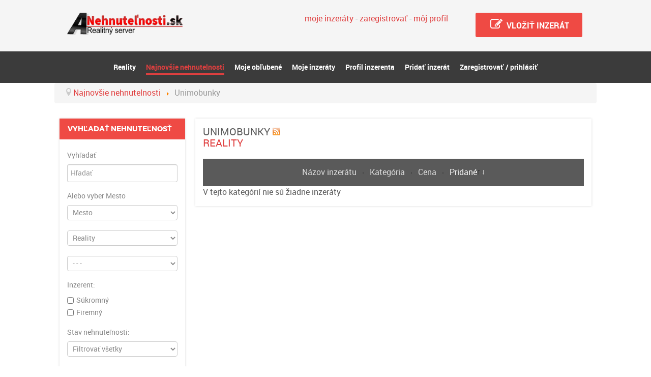

--- FILE ---
content_type: text/html; charset=utf-8
request_url: https://anehnutelnosti.sk/nehnutelnosti/unimobunky-156
body_size: 10498
content:
<!DOCTYPE html>
<html lang="sk-SK" dir="ltr">
        <head>
    
            <meta name="viewport" content="width=device-width, initial-scale=1.0">
        <meta http-equiv="X-UA-Compatible" content="IE=edge" />
        

        
            
         <meta charset="utf-8" />
	<base href="https://anehnutelnosti.sk/nehnutelnosti/unimobunky-156" />
	<meta name="keywords" content="Unimobunky- inzercia, inzeráty zadarmo" />
	<meta name="rights" content="anehnutelnosti.sk" />
	<meta name="description" content="Unimobunky- inzercia, inzeráty zadarmo" />
	<meta name="generator" content="Joomla! - Open Source Content Management" />
	<title>anehnutelnosti.sk  - Unimobunky - Reality - Najnovšie nehnutelnosti na realitnom servery</title>
	<link href="https://anehnutelnosti.sk/nehnutelnosti/unimobunky-156" rel="canonical" />
	<link href="/nehnutelnosti/unimobunky-156?format=feed&type=rss" rel="alternate" type="application/rss+xml" title="RSS 2.0" />
	<link href="/nehnutelnosti/unimobunky-156?format=feed&type=atom" rel="alternate" type="application/atom+xml" title="Atom 1.0" />
	<link href="/media/system/css/modal.css?abfb79bdac3eae964e50a7a706abb75d" rel="stylesheet" />
	<link href="/media/system/css/calendar-jos.css?abfb79bdac3eae964e50a7a706abb75d" rel="stylesheet" title="Zelená" media="all" />
	<link href="https://anehnutelnosti.sk/components/com_djclassifieds/themes/clean upravena/css/style.css" rel="stylesheet" />
	<link href="https://anehnutelnosti.sk/components/com_djclassifieds/themes/clean upravena/css/responsive.css" rel="stylesheet" />
	<link href="/media/system/css/fields/calendar.css" rel="stylesheet" />
	<link href="/media/gantry5/engines/nucleus/css-compiled/nucleus.css" rel="stylesheet" />
	<link href="/templates/rt_requiem/custom/css-compiled/requiem_28.css" rel="stylesheet" />
	<link href="/media/gantry5/assets/css/bootstrap-gantry.css" rel="stylesheet" />
	<link href="/media/gantry5/engines/nucleus/css-compiled/joomla.css" rel="stylesheet" />
	<link href="/media/jui/css/icomoon.css" rel="stylesheet" />
	<link href="/media/gantry5/assets/css/font-awesome.min.css" rel="stylesheet" />
	<link href="/templates/rt_requiem/custom/css-compiled/requiem-joomla_28.css" rel="stylesheet" />
	<link href="/templates/rt_requiem/custom/css-compiled/custom_28.css" rel="stylesheet" />
	<style>
.search_ex_fields .djseform_field .field-calendar input.djsecal{width: 75px !important;margin: 0 5px;	}.search_ex_fields .djseform_field .field-calendar{display:inline-block;}
	</style>
	<script type="application/json" class="joomla-script-options new">{"csrf.token":"7608291c1209387f911bbd49c6037142","system.paths":{"root":"","base":""}}</script>
	<script src="/media/system/js/mootools-core.js?abfb79bdac3eae964e50a7a706abb75d"></script>
	<script src="/media/system/js/core.js?abfb79bdac3eae964e50a7a706abb75d"></script>
	<script src="/media/system/js/mootools-more.js?abfb79bdac3eae964e50a7a706abb75d"></script>
	<script src="/media/system/js/modal.js?abfb79bdac3eae964e50a7a706abb75d"></script>
	<script src="/media/jui/js/jquery.min.js?abfb79bdac3eae964e50a7a706abb75d"></script>
	<script src="/media/jui/js/jquery-noconflict.js?abfb79bdac3eae964e50a7a706abb75d"></script>
	<script src="/media/jui/js/jquery-migrate.min.js?abfb79bdac3eae964e50a7a706abb75d"></script>
	<script src="/media/system/js/calendar.js?abfb79bdac3eae964e50a7a706abb75d"></script>
	<script src="/media/system/js/calendar-setup.js?abfb79bdac3eae964e50a7a706abb75d"></script>
	<script src="/media/jui/js/bootstrap.min.js?abfb79bdac3eae964e50a7a706abb75d"></script>
	<!--[if lte IE 11]><script src="/media/system/js/polyfill.event.js?abfb79bdac3eae964e50a7a706abb75d"></script><![endif]-->
	<!--[if lte IE 11]><script src="/media/system/js/polyfill.classlist.js?abfb79bdac3eae964e50a7a706abb75d"></script><![endif]-->
	<!--[if lte IE 11]><script src="/media/system/js/polyfill.map.js?abfb79bdac3eae964e50a7a706abb75d"></script><![endif]-->
	<script src="/media/system/js/fields/calendar-locales/sk.js"></script>
	<script src="/media/system/js/fields/calendar-locales/date/gregorian/date-helper.min.js"></script>
	<script src="/media/system/js/fields/calendar.min.js"></script>
	<script src="https://www.googletagmanager.com/gtag/js?id=UA-37003525-16" async></script>
	<script>

		jQuery(function($) {
			SqueezeBox.initialize({});
			initSqueezeBox();
			$(document).on('subform-row-add', initSqueezeBox);

			function initSqueezeBox(event, container)
			{
				SqueezeBox.assign($(container || document).find('a.modal').get(), {
					parse: 'rel'
				});
			}
		});

		window.jModalClose = function () {
			SqueezeBox.close();
		};

		// Add extra modal close functionality for tinyMCE-based editors
		document.onreadystatechange = function () {
			if (document.readyState == 'interactive' && typeof tinyMCE != 'undefined' && tinyMCE)
			{
				if (typeof window.jModalClose_no_tinyMCE === 'undefined')
				{
					window.jModalClose_no_tinyMCE = typeof(jModalClose) == 'function'  ?  jModalClose  :  false;

					jModalClose = function () {
						if (window.jModalClose_no_tinyMCE) window.jModalClose_no_tinyMCE.apply(this, arguments);
						tinyMCE.activeEditor.windowManager.close();
					};
				}

				if (typeof window.SqueezeBoxClose_no_tinyMCE === 'undefined')
				{
					if (typeof(SqueezeBox) == 'undefined')  SqueezeBox = {};
					window.SqueezeBoxClose_no_tinyMCE = typeof(SqueezeBox.close) == 'function'  ?  SqueezeBox.close  :  false;

					SqueezeBox.close = function () {
						if (window.SqueezeBoxClose_no_tinyMCE)  window.SqueezeBoxClose_no_tinyMCE.apply(this, arguments);
						tinyMCE.activeEditor.windowManager.close();
					};
				}
			}
		};
		Calendar._DN = ["nede\u013ea","pondelok","utorok","streda","\u0161tvrtok","piatok","sobota","nede\u013ea"]; Calendar._SDN = ["ned","pon","uto","str","\u0161tv","pia","sob","ned"]; Calendar._FD = 0; Calendar._MN = ["janu\u00e1r","febru\u00e1r","marec","apr\u00edl","m\u00e1j","j\u00fan","j\u00fal","august","september","okt\u00f3ber","november","december"]; Calendar._SMN = ["jan","feb","mar","apr","m\u00e1j","j\u00fan","j\u00fal","aug","sep","okt","nov","dec"]; Calendar._TT = {"INFO":"O kalend\u00e1ri","ABOUT":"DHTML Date\/Time Selector\n(c) dynarch.com 20022005 \/ Author: Mihai Bazon\nFor latest version visit: http:\/\/www.dynarch.com\/projects\/calendar\/\nDistributed under GNU LGPL.  See http:\/\/gnu.org\/licenses\/lgpl.html for details.\n\nV\u00fdber d\u00e1tumu:\n- Pou\u017eite tla\u010didl\u00e1 \u00ab a \u00bb na v\u00fdber roku\n- Pou\u017eite tla\u010didl\u00e1 < a > na v\u00fdber mesiaca\n- Pridr\u017ete tla\u010didlo my\u0161i nad niektor\u00fdm z tla\u010didiel hore pre r\u00fdchlej\u0161\u00ed v\u00fdber.","ABOUT_TIME":"\n\nTime selection:\n Click on any of the time parts to increase it\n or Shiftclick to decrease it\n or click and drag for faster selection.","PREV_YEAR":"Kliknite na presun na predch\u00e1dzaj\u00faci rok. Kliknite a dr\u017ete pre zobrazenie zoznamu rokov.","PREV_MONTH":"Kliknite na presun na predch\u00e1dzaj\u00faci mesiac. Kliknite a dr\u017ete pre zobrazenie zoznamu mesiacov.","GO_TODAY":"Prejs\u0165 na dne\u0161ok","NEXT_MONTH":"Kliknite na presun na nasledovn\u00fd mesiac. Kliknite a dr\u017ete pre zobrazenie zoznamu mesiacov.","SEL_DATE":"Vyberte d\u00e1tum.","DRAG_TO_MOVE":"\u0164ahajte pre posun.","PART_TODAY":" Dnes ","DAY_FIRST":"Prv\u00fd de\u0148 v t\u00fd\u017edni je %s","WEEKEND":"0,6","CLOSE":"Zavrie\u0165","TODAY":"Dnes","TIME_PART":"(Shift-)Klik alebo \u0165ahajte pre zmenu hodnoty.","DEF_DATE_FORMAT":"%Y%m%d","TT_DATE_FORMAT":"%a, %e. %b","WK":"t\u00fd\u017e.","TIME":"\u010cas:"};jQuery(document).on('ready.djclassifieds.items', function(){
			jQuery('#dj-classifieds .djsvoc_link').each(function(){
				jQuery(this).click(function(){
					var wrapper = jQuery(this).parent();
					var f_rel = wrapper.attr('rel');
					if(f_rel){
						wrapper.html('<a href="'+f_rel+'">'+wrapper.attr('title')+'</a>');
					}else{
						wrapper.html(wrapper.attr('title'));
					}
				});
			});
		});jQuery(function($) {
			 $('.hasTip').each(function() {
				var title = $(this).attr('title');
				if (title) {
					var parts = title.split('::', 2);
					var mtelement = document.id(this);
					mtelement.store('tip:title', parts[0]);
					mtelement.store('tip:text', parts[1]);
				}
			});
			var JTooltips = new Tips($('.hasTip').get(), {"maxTitleChars": 50,"fixed": false});
		});jQuery(function($) {
			 $('.Tips1').each(function() {
				var title = $(this).attr('title');
				if (title) {
					var parts = title.split('::', 2);
					var mtelement = document.id(this);
					mtelement.store('tip:title', parts[0]);
					mtelement.store('tip:text', parts[1]);
				}
			});
			var JTooltips = new Tips($('.Tips1').get(), {"maxTitleChars": 50,"className": "djcf","fixed": false});
		});jQuery(function($){ initTooltips(); $("body").on("subform-row-add", initTooltips); function initTooltips (event, container) { container = container || document;$(container).find(".hasTooltip").tooltip({"html": true,"container": "body"});} });      window.dataLayer = window.dataLayer || [];
      function gtag(){dataLayer.push(arguments);}
      gtag('js', new Date());

      gtag('config', 'UA-37003525-16');

          
	</script>

    
                
</head>

    <body class="gantry site com_djclassifieds view-items no-layout no-task dir-ltr itemid-228 outline-28 g-offcanvas-left g-default g-style-preset1">
        
                    

        <div id="g-offcanvas"  data-g-offcanvas-swipe="1" data-g-offcanvas-css3="1">
                        <div class="g-grid">                        

        <div class="g-block size-100 align-left">
             <div id="mobile-menu-3689-particle" class="g-content g-particle">            <div id="g-mobilemenu-container" data-g-menu-breakpoint="48rem"></div>
            </div>
        </div>
            </div>
    </div>
        <div id="g-page-surround">
            <div class="g-offcanvas-hide g-offcanvas-toggle" role="navigation" data-offcanvas-toggle aria-controls="g-offcanvas" aria-expanded="false"><i class="fa fa-fw fa-bars"></i></div>                        

                                            
                <section id="g-top">
                <div class="g-container">                                <div class="g-grid">                        

        <div class="g-block size-26 center">
             <div id="logo-9754-particle" class="g-content g-particle">            <a href="https://anehnutelnosti.sk/reality" title="" rel="home" class="g-fixedside-logo">
        <img src="/images/anehnutelnosti2.png" alt="" />
        
</a>
            </div>
        </div>
                    

        <div class="g-block size-49 align-right">
             <div id="custom-4211-particle" class="g-content g-particle">            <a href="/moje-inzerary-nehnutelnosti" </i>  moje inzeráty</a>  -  <a href="/zaregistrovat-nehnutelnosti" </i>  zaregistrovať</a>  -  <a href="/profil-inzerenta" </i>  môj profil </a>
            </div>
        </div>
                    

        <div class="g-block size-25 center">
             <div id="custom-4877-particle" class="g-content g-particle">            <a href="/pridat-inzerat-nehnutelnost" class="button button-red"><i class="fa fa-fw fa-edit"></i> Vložiť inzerát</a>
            </div>
        </div>
            </div>
            </div>
        
    </section>
                                
                <section id="g-navigation">
                <div class="g-container">                                <div class="g-grid">                        

        <div class="g-block size-100 mainnav-center">
             <div id="menu-1210-particle" class="g-content g-particle">            <nav class="g-main-nav" data-g-hover-expand="true">
        <ul class="g-toplevel">
                                                                                                                
        
                
        
                
        
        <li class="g-menu-item g-menu-item-type-component g-menu-item-227 g-standard  ">
                            <a class="g-menu-item-container" href="/">
                                                                <span class="g-menu-item-content">
                                    <span class="g-menu-item-title">Reality</span>
            
                    </span>
                                                </a>
                                </li>
    
                                                                                                
        
                
        
                
        
        <li class="g-menu-item g-menu-item-type-component g-menu-item-228 active g-standard  ">
                            <a class="g-menu-item-container" href="/nehnutelnosti">
                                                                <span class="g-menu-item-content">
                                    <span class="g-menu-item-title">Najnovšie nehnutelnosti</span>
            
                    </span>
                                                </a>
                                </li>
    
                                                                                                
        
                
        
                
        
        <li class="g-menu-item g-menu-item-type-component g-menu-item-229 g-standard  ">
                            <a class="g-menu-item-container" href="/moje-oblubene">
                                                                <span class="g-menu-item-content">
                                    <span class="g-menu-item-title">Moje obľubené</span>
            
                    </span>
                                                </a>
                                </li>
    
                                                                                                
        
                
        
                
        
        <li class="g-menu-item g-menu-item-type-component g-menu-item-230 g-standard  ">
                            <a class="g-menu-item-container" href="/moje-inzerary-nehnutelnosti">
                                                                <span class="g-menu-item-content">
                                    <span class="g-menu-item-title">Moje inzeráty</span>
            
                    </span>
                                                </a>
                                </li>
    
                                                                                                
        
                
        
                
        
        <li class="g-menu-item g-menu-item-type-component g-menu-item-231 g-standard  ">
                            <a class="g-menu-item-container" href="/profil-inzerenta">
                                                                <span class="g-menu-item-content">
                                    <span class="g-menu-item-title">Profil inzerenta</span>
            
                    </span>
                                                </a>
                                </li>
    
                                                                                                
        
                
        
                
        
        <li class="g-menu-item g-menu-item-type-component g-menu-item-232 g-standard  ">
                            <a class="g-menu-item-container" href="https://anehnutelnosti.sk/pridat-inzerat-nehnutelnost">
                                                                <span class="g-menu-item-content">
                                    <span class="g-menu-item-title">Pridať inzerát</span>
            
                    </span>
                                                </a>
                                </li>
    
                                                                                                
        
                
        
                
        
        <li class="g-menu-item g-menu-item-type-component g-menu-item-233 g-standard  ">
                            <a class="g-menu-item-container" href="/zaregistrovat">
                                                                <span class="g-menu-item-content">
                                    <span class="g-menu-item-title">Zaregistrovať / prihlásiť</span>
            
                    </span>
                                                </a>
                                </li>
    
    
        </ul>
    </nav>
            </div>
        </div>
            </div>
            </div>
        
    </section>
                                
                <section id="g-utility">
                <div class="g-container">                                <div class="g-grid">                        

        <div class="g-block size-100 nomarginall nopaddingall">
             <div class="g-content">
                                    <div class="platform-content"><div class="moduletable ">
						<div aria-label="breadcrumb" role="navigation">
	<ul itemscope itemtype="https://schema.org/BreadcrumbList" class="breadcrumb">
					<li class="active">
				<span class="divider icon-location"></span>
			</li>
		
						<li itemprop="itemListElement" itemscope itemtype="https://schema.org/ListItem">
											<a itemprop="item" href="/nehnutelnosti" class="pathway"><span itemprop="name">Najnovšie nehnutelnosti</span></a>
					
											<span class="divider">
							<img src="/media/system/images/arrow.png" alt="" />						</span>
										<meta itemprop="position" content="1">
				</li>
							<li itemprop="itemListElement" itemscope itemtype="https://schema.org/ListItem" class="active">
					<span itemprop="name">
						Unimobunky					</span>
					<meta itemprop="position" content="2">
				</li>
				</ul>
</div>
		</div></div>
            
        </div>
        </div>
            </div>
            </div>
        
    </section>
                
                                
                
    
                <section id="g-container-2684" class="g-wrapper">
                <div class="g-container">                    <div class="g-grid">                        

        <div class="g-block size-25">
             <section id="g-sidebar">
                                        <div class="g-grid">                        

        <div class="g-block size-100 title-red shadow2">
             <div class="g-content">
                                    <div class="platform-content"><div class="moduletable ">
							<h3 class="g-title">Vyhľadať nehnuteľnosť</h3>
						<div id="mod_djcf_search175" class="dj_cf_search">
<form action="/nehnutelnosti?se=1" method="get" name="form-search175" id="form-search175">
	<input type="hidden" name="task" value="parsesearch" />	   	
	<input type="hidden" name="mod_id" value="175" />
	   
	<input type="hidden" name="option" value="com_djclassifieds" />
	<input type="hidden" name="view" value="items" />
	<input type="hidden" name="se" value="1" />
	<input type="hidden" name="Itemid" value="" />
   	   		<div class="search_word djcf_se_row"> 	
		   			   	 	<label>Vyhľadať</label>
		   	 		   	 <input type="text" id="input_search175" size="12" name="search" class="inputbox first_input" value="" placeholder="Hľadať" />
		</div>
		<div class="search_regions djcf_se_row">
			   		<label>Alebo vyber Mesto</label>
	   	 			
		<select  class="inputbox" id="se175_reg_0" name="se_regs[]" onchange="se175_new_reg(0,this.value,new Array());"><option value="0">Mesto</option><option value="2">Česká Republika</option><option value="1">Slovensko</option></select>
				<div id="se175_after_reg_0"></div>
				<script type="text/javascript">
					var se175_regs=new Array();
					
					
				var se175_current=0;
				
				function se175_new_reg(parent,a_parent,r_path){

				  	var myRequest = new Request({
					    url: 'https://anehnutelnosti.sk/index.php',
					    method: 'post',
						data: {
					      'option': 'com_djclassifieds',
					      'view': 'item',
					      'task': 'getRegionSelect',
						  'reg_id': a_parent,
						  'ord': 'ordering,name',
						  'mod_id': 175				  
						  },
					    onRequest: function(){
					    	document.id('se175_after_reg_'+parent).innerHTML = '<div style="text-align:center;"><img src="/components/com_djclassifieds/assets/images/loading.gif" alt="..." /></div>';
					    	},
					    onSuccess: function(responseText){																
					    	if(responseText){	
								document.id('se175_after_reg_'+parent).innerHTML = responseText; 
								document.id('se175_reg_'+parent).value=a_parent;
							}else{
								document.id('se175_after_reg_'+parent).innerHTML = '';
								document.id('se175_reg_'+parent).value=a_parent;		
							}	
					    	//support for IE
							document.id('se175_reg_'+parent).blur();
							if(r_path != 'null'){
								if(r_path.length>0){
									var first_path = r_path[0].split(',');												
									r_path.shift();
									se175_new_reg(first_path[0],first_path[1],r_path);												
								}
							}
														
					    },
					    onFailure: function(){}
					});
					myRequest.send();	

					
					/*if(se175_regs[a_parent]){
						//alert(cats[v]);
						if(parent==a_parent){
							document.id('se175_after_reg_'+parent).innerHTML = '';
						}else{
							document.id('se175_after_reg_'+parent).innerHTML = se175_regs[a_parent];
						}													 
						document.id('se175_reg_'+parent).value=a_parent;
					}else{
						document.id('se175_after_reg_'+parent).innerHTML = '';
						document.id('se175_reg_'+parent).value=a_parent;		
					}*/
					
				}				


				function se175_country_iso(reg_id){
					if(typeof google === 'undefined') return;
					
				  	var myRequest = new Request({
					    url: 'https://anehnutelnosti.sk/index.php',
					    method: 'post',
						data: {
					      'option': 'com_djclassifieds',
					      'view': 'item',
					      'task': 'getCountryISO',
						  'reg_id': reg_id			  
						  },
					    onRequest: function(){},
					    onSuccess: function(responseText){	
						    if(responseText){															
					    		djcfmodSearchPlaces175(responseText);
						    }						
					    },
					    onFailure: function(){}
					});
					myRequest.send();	
					
				}
				
				</script>

		</div>	
			<div class="search_cats djcf_se_row">
		  
			<select  class="inputbox " id="se175_cat_0" name="se_cats[]" onchange="se175_new_cat(0,this.value,new Array());se175_getFields(this.value);"><option value="">Kategória</option><option value="1">Auto bazár</option><option value="72">Moto bazár</option><option value="99">Oblečenie a obuv</option><option value="147">Reality</option><option value="167">Deti</option><option value="207">Nábytok a bývanie</option><option value="241">Zvieratá</option><option value="267">Stroje a náradie</option><option value="301">Stavba a záhrada </option><option value="344">Športové potreby</option><option value="370">Telefóny a mobily</option><option value="407">Hudba</option><option value="432">Práca</option><option value="472">Počítače a doplnky</option><option value="511">Knihy</option><option value="539">Služby</option><option value="568">Elektro</option><option value="618">Starožitnosti a zberateľ.</option><option value="628">Zdravie a krása</option><option value="627">Ostatné</option></select>	
					<div id="se175_after_cat_0" class="after_cat_lvl0"></div>
					<script type="text/javascript">
						var se175_cats=new Array();
						
	
					var se_current=0;
					
					function se175_new_cat(parent,a_parent,c_path){
	
					  	var myRequest = new Request({
						    url: 'https://anehnutelnosti.sk/index.php',
						    method: 'post',
							data: {
						      'option': 'com_djclassifieds',
						      'view': 'item',
						      'task': 'getCategorySelect',
							  'cat_id': a_parent,
							  'mod_id': 175,
							  'ord': 'ord',
							  'subcat_label': '0'		  			  
							  },
						    onRequest: function(){
						    	document.id('se175_after_cat_'+parent).innerHTML = '<div style="text-align:center;"><img src="/components/com_djclassifieds/assets/images/loading.gif" alt="..." /></div>';					    	
						    	},
						    onSuccess: function(responseText){																
						    	if(responseText){	
									document.id('se175_after_cat_'+parent).innerHTML = responseText; 
									document.id('se175_cat_'+parent).value=a_parent;
								}else{
									document.id('se175_after_cat_'+parent).innerHTML = '';
									document.id('se175_cat_'+parent).value=a_parent;		
								}
	
								var mod_classes = document.id('mod_djcf_search175').className.split(" ");
								mod_classes.each(function(mod_class,index){
									if(mod_class.lastIndexOf('cat_lvl')>-1){
										document.id('mod_djcf_search175').removeClass(mod_class);
									}
								});					    	
	
								var cat_level = document.getElements("#mod_djcf_search175 .search_cats select").length;
								if(cat_level>0){
									document.id('mod_djcf_search175').addClass('cat_lvl'+cat_level);
								}
									
								
								if(c_path != 'null'){
									if(c_path.length>0){
										var first_path = c_path[0].split(',');												
										c_path.shift();
										se175_new_cat(first_path[0],first_path[1],c_path);												
									}
								}
						    },
						    onFailure: function(){}
						});
						myRequest.send();	
					
	
						
						/*if(se175_cats[a_parent]){
							//alert(se_cats[v]);	
							document.id('se175_after_cat_'+parent).innerHTML = se175_cats[a_parent]; 
							document.id('se175_cat_'+parent).value=a_parent;
						}else{
							document.id('se175_after_cat_'+parent).innerHTML = '';
							document.id('se175_cat_'+parent).value=a_parent;		
						}*/
						
					}
					
				function se175_getFields(cat_id){
	
											
					var el = document.getElementById("search175_ex_fields");
					var before = document.getElementById("search175_ex_fields").innerHTML.trim();	
					
					//if(cat_id!=0){	
						el.innerHTML = '<div style="text-align:center"><img src="https://anehnutelnosti.sk/components/com_djclassifieds/assets/images/loading.gif" /></div>';
						var url = 'https://anehnutelnosti.sk/index.php?option=com_djclassifieds&view=item&task=getSearchFields&cat_id=' + cat_id;
									 var myRequest = new Request({							    
									    
									url: 'https://anehnutelnosti.sk/index.php',
								    method: 'post',
									data: {
								      'option': 'com_djclassifieds',
								      'view': 'item',
								      'task': 'getSearchFields',
								      'mod_id': '175',
									  'cat_id': cat_id,
									  'se': '0'
									  },
								    onSuccess: function(responseText){																
										el.innerHTML = responseText;
										if(responseText){
											el.removeClass('no_fields');
										}else{
											el.addClass('no_fields');
										}
									 
										var calendars = jQuery('#search175_ex_fields').find('.field-calendar');
										if (calendars.length > 0) {
											calendars.each(function(){
												JoomlaCalendar.init(jQuery(this)[0]);
											});
										}
									
										var djfields_accordion_o = document.getElements('#search175_ex_fields .djfields_accordion_o');
										if(djfields_accordion_o){										
											djfields_accordion_o.each(function(djfields_acc_o,index){
												 new Fx.Accordion(djfields_acc_o.getElements('.label'),
														 djfields_acc_o.getElements('.se_checkbox'), {
														alwaysHide : true,
														display : 0,
														duration : 100,
														onActive : function(toggler, element) {
															toggler.addClass('active');
															element.addClass('in');
														},
														onBackground : function(toggler, element) {
															toggler.removeClass('active');
															element.removeClass('in');
														}
													});
											})										
										}
										
										var djfields_accordion_c = document.getElements('#search175_ex_fields .djfields_accordion_c');
										if(djfields_accordion_c){										
											djfields_accordion_c.each(function(djfields_acc_c,index){
												 new Fx.Accordion(djfields_acc_c.getElements('.label'),
														djfields_acc_c.getElements('.se_checkbox'), {
														alwaysHide : true,
														display : -1,
														duration : 100,
														onActive : function(toggler, element) {
															toggler.addClass('active');
															element.addClass('in');
														},
														onBackground : function(toggler, element) {
															toggler.removeClass('active');
															element.removeClass('in');
														}
													});
											})										
										}	
															 	
								    },
								    onFailure: function(xhr){
										console.error(xhr);
								    }
								});
								myRequest.send();	
					/*}else{
						el.innerHTML = '';
						//el.innerHTML='Kategória';
					}*/
					return null;
						
				}
														
					
					</script>

			</div>		
			<div style="clear:both"></div>
			<div id="search175_ex_fields" class="search_ex_fields no_fields"></div>
			<div style="clear:both"></div>
					<div class="search_type djcf_se_row">
				 				
				<select  name="se_type_id" class="inputbox" >
					<option value="">Typ</option>
					<option value="1">Pred&aacute;m</option>
<option value="9">K&uacute;pim</option>
<option value="8">Hľad&aacute;m</option>
<option value="10">Pon&uacute;kam</option>
<option value="7">Pren&aacute;jom</option>
<option value="2">Vymen&iacute;m</option>
<option value="5">Darujem</option>
<option value="12">Dražba</option>
<option value="6">S&uacute;rne</option>
<option value="11">Super top ponuka</option>
				</select>
			</div>
					<div class="search_time djcf_se_row">		
					   				<label>Dátum pridania</label>
	   			 						
				<select  name="days_l" class="inputbox" >
					<option  SELECTED  value="">Kedykoľvek</option>
					<option  value="1">Posledných  24 hodín</option>
					<option  value="3">Posledné 3 dni</option>
					<option  value="7">Minulý týždeň</option>
					<option  value="30">Minulý mesiac</option>					
				</select>
			</div>
					<div class="search_price djcf_se_row">
							 	
					<label>Cena (€)</label>
					
				<span class="label1">Od</span>
				<input size="5" class="inputbox" type="text" name="se_price_f" value=""/>
				<span class="label2">Do</span>
				<input size="5" class="inputbox" type="text" name="se_price_t" value=""/>
			</div>
			
			
				<div class="search_only_images djcf_se_row_ch">							
				<input  class="inputbox"  type="checkbox" name="se_only_img" id="175se_only_img" value="1"/>
				<label class="label" for="175se_only_img">iba s obrázkami</label>
			</div>
					<div class="search_only_video djcf_se_row_hc">							
				<input  class="inputbox"  type="checkbox" name="se_only_video" id="175se_only_video" value="1"/>
				<label class="label" for="175se_only_video">iba s videom</label>
			</div>
			<div class="search_buttons">										
		<button type="submit" class="button btn">Vyhľadať</button>		
						<a href="/nehnutelnosti?reset=1" class="reset_button">Zrušiť</a>	
						
				
			</div>
	 
</form>
 
<div style="clear:both"></div>
</div>

			<script type="text/javascript">		
			window.addEvent("load", function(){
				var cat_path = new Array();se175_new_cat(0,147,cat_path);

					se175_getFields(147);
					
				

			});
			</script>
			
			
			
			
				</div></div>
            
        </div>
        </div>
            </div>
                            <div class="g-grid">                        

        <div class="g-block size-100 shadow2 title-red">
             <div class="g-content">
                                    <div class="platform-content"><div class="moduletable ">
							<h3 class="g-title"> Podľa regiónov </h3>
						<ul class="nav menu mod-list">
<li class="item-243"><a href="https://anehnutelnosti.sk/component/djclassifieds/?view=items&amp;cid=0&amp;se=1&amp;option=com_djclassifieds&amp;view=items&amp;Itemid=&amp;search=&amp;se_regs=1%2C8&amp;se_cats=147%2Cp147&amp;se_27=&amp;se_type_id=&amp;days_l=&amp;se_price_f=&amp;se_price_t=" >Banskobystrický kraj </a></li><li class="item-244"><a href="https://anehnutelnosti.sk/component/djclassifieds/?view=items&amp;cid=0&amp;se=1&amp;option=com_djclassifieds&amp;view=items&amp;Itemid=&amp;search=&amp;se_regs=1%2C3&amp;se_cats=147%2Cp147&amp;se_27=&amp;se_type_id=&amp;days_l=&amp;se_price_f=&amp;se_price_t=" >Bratislavský kraj </a></li><li class="item-245"><a href="https://anehnutelnosti.sk/component/djclassifieds/?view=items&amp;cid=0&amp;se=1&amp;option=com_djclassifieds&amp;view=items&amp;Itemid=&amp;search=&amp;se_regs=1%2C10&amp;se_cats=147%2Cp147&amp;se_27=&amp;se_type_id=&amp;days_l=&amp;se_price_f=&amp;se_price_t=" >Košický kraj </a></li><li class="item-246"><a href="https://anehnutelnosti.sk/component/djclassifieds/?view=items&amp;cid=0&amp;se=1&amp;option=com_djclassifieds&amp;view=items&amp;Itemid=&amp;search=&amp;se_regs=1%2C6&amp;se_cats=147%2Cp147&amp;se_27=&amp;se_type_id=&amp;days_l=&amp;se_price_f=&amp;se_price_t=" >Nitriansky kraj </a></li><li class="item-247"><a href="https://anehnutelnosti.sk/component/djclassifieds/?view=items&amp;cid=0&amp;se=1&amp;option=com_djclassifieds&amp;view=items&amp;Itemid=&amp;search=&amp;se_regs=1%2C9&amp;se_cats=147%2Cp147&amp;se_27=&amp;se_type_id=&amp;days_l=&amp;se_price_f=&amp;se_price_t=" >Prešovský kraj </a></li><li class="item-248"><a href="https://anehnutelnosti.sk/component/djclassifieds/?view=items&amp;cid=0&amp;se=1&amp;option=com_djclassifieds&amp;view=items&amp;Itemid=&amp;search=&amp;se_regs=1%2C5&amp;se_cats=147%2Cp147&amp;se_27=&amp;se_type_id=&amp;days_l=&amp;se_price_f=&amp;se_price_t=" >Trenčiansky kraj </a></li><li class="item-249"><a href="https://anehnutelnosti.sk/component/djclassifieds/?view=items&amp;cid=0&amp;se=1&amp;option=com_djclassifieds&amp;view=items&amp;Itemid=&amp;search=&amp;se_regs=1%2C4&amp;se_cats=147%2Cp147&amp;se_27=&amp;se_type_id=&amp;days_l=&amp;se_price_f=&amp;se_price_t=" >Trnavský kraj </a></li><li class="item-250"><a href="https://anehnutelnosti.sk/component/djclassifieds/?view=items&amp;cid=0&amp;se=1&amp;option=com_djclassifieds&amp;view=items&amp;Itemid=&amp;search=&amp;se_regs=1%2C7&amp;se_cats=147%2Cp147&amp;se_27=&amp;se_type_id=&amp;days_l=&amp;se_price_f=&amp;se_price_t=" >Žilinský kraj </a></li></ul>
		</div></div>
            
        </div>
        </div>
            </div>
                            <div class="g-grid">                        

        <div class="g-block size-100 shadow2 center">
             <div class="g-content">
                                    <div class="platform-content"><div class="moduletable ">
						<div class="bannergroup">

	<div class="banneritem">
										<script async src="//pagead2.googlesyndication.com/pagead/js/adsbygoogle.js"></script>
<!-- Chcempredať v zozname -->
<ins class="adsbygoogle"
     style="display:block"
     data-ad-client="ca-pub-2547644588769158"
     data-ad-slot="4298187686"
     data-ad-format="auto"></ins>
<script>
(adsbygoogle = window.adsbygoogle || []).push({});
</script>				<div class="clr"></div>
	</div>

</div>
		</div></div>
            
        </div>
        </div>
            </div>
                            <div class="g-grid">                        

        <div class="g-block size-100 shadow2 title-red">
             <div class="g-content">
                                    <div class="platform-content"><div class="moduletable _menu">
							<h3 class="g-title">Rýchle menu</h3>
								<div class="djcf_menu">
			
		<ul class="menu nav _menu">
			<li class=""><a href="/nehnutelnosti/byty-148">Byty</a></li><li class=""><a href="/nehnutelnosti/domy-149">Domy</a></li><li class=""><a href="/nehnutelnosti/garaze-150">Garáže</a></li><li class=""><a href="/nehnutelnosti/chaty-a-chalupy-151">Chaty a chalupy</a></li><li class=""><a href="/nehnutelnosti/pozemky-152">Pozemky</a></li><li class=""><a href="/nehnutelnosti/priestory-153">Priestory</a></li><li class=""><a href="/nehnutelnosti/spolubyvajuci-154">Spolubývajúci </a></li><li class=""><a href="/nehnutelnosti/ubytovanie-155">Ubytovanie </a></li><li class="active current"><a href="/nehnutelnosti/unimobunky-156">Unimobunky</a></li><li class=""><a href="/nehnutelnosti/administrat-vne-budovy-157">Administratívne budovy</a></li><li class=""><a href="/nehnutelnosti/hotely-a-penziony-158">Hotely a penzióny</a></li><li class=""><a href="/nehnutelnosti/objekty-pre-obchod-159">Objekty pre obchod</a></li><li class=""><a href="/nehnutelnosti/polyfunkcne-objekty-160">Polyfunkčné objekty</a></li><li class=""><a href="/nehnutelnosti/polnohospodarske-objekty-161">Poľnohospodárske objekty</a></li><li class=""><a href="/nehnutelnosti/prevadzkove-arealy-162">Prevádzkové areály</a></li><li class=""><a href="/nehnutelnosti/restauracie-163">Reštaurácie</a></li><li class=""><a href="/nehnutelnosti/sklady-164">Sklady</a></li><li class=""><a href="/nehnutelnosti/vyrobne-objekty-165">Výrobné objekty</a></li><li class=""><a href="/nehnutelnosti/ostatne-objekty-166">Ostatné objekty</a></li>			
		</ul>
		<div class="newad_link_bottom"><a class="button" href="/pridat-inzerat-nehnutelnost">Pridať inzerát</a></div>	</div>	
	 


		</div></div>
            
        </div>
        </div>
            </div>
            
    </section>
        </div>
                    

        <div class="g-block size-75">
             <section id="g-mainbar">
                                        <div class="g-grid">                        

        <div class="g-block size-100 nomarginall nopaddingall">
             <div class="g-system-messages">
                                            
            
    </div>
        </div>
            </div>
                            <div class="g-grid">                        

        <div class="g-block size-100 shadow2">
             <div class="g-content">
                                                            <div class="platform-content row-fluid"><div class="span12"><div id="dj-classifieds" class="clearfix djcftheme-clean upravena cid_156 p_cid_147 unimobunky">
	
	
	
	<h1 class="main_cat_title">Unimobunky<a class="rss_icon" href="/nehnutelnosti/unimobunky-156?format=feed&amp;type=rss"><img src="/components/com_djclassifieds/assets/images/rss.png"  alt="rss" /></a><br /><span class="main_cat_title_path"><a href="/nehnutelnosti">Reality</a></span></h1>
	<div class="dj-items">
		<div class="dj-items-table-smart">
			
							<div class="dj-items_order_by">
					<div class="dj-items_order_by_in">
						<div class="dj-items_order_by_label">Zoradiť podľa</div>															
							<div class="dj-items_order_by_values">
							
																		
								<a class="" href="/nehnutelnosti/unimobunky-156?order=title&amp;ord_t=asc">
									Názov inzerátu						
								</a>
																						<span class="item_orderby_separator"></span>
														
								<a class="" href="/nehnutelnosti/unimobunky-156?order=cat&amp;ord_t=asc">
									Kategória								</a>
																													<span class="item_orderby_separator"></span>	
																<a class="" href="/nehnutelnosti/unimobunky-156?order=price&amp;ord_t=asc">
									Cena								</a>
																						<span class="item_orderby_separator"></span>
																<a class="active active_desc" href="/nehnutelnosti/unimobunky-156?order=date_sort&amp;ord_t=asc">
									Pridané								</a>
																							
														
									
						</div>									
					</div>		
				</div>
						<div class="dj-items-rows">						
						
			</div>			
						<div class="no_results">V tejto kategórií nie sú žiadne inzeráty</div>		</div>
	</div>	
			<script type="text/javascript">
			function getDJLocation(){
			  if(navigator.geolocation){
				  navigator.geolocation.getCurrentPosition(showDJPosition);
			   }else{
				   x.innerHTML="Geolokáciu tento prehliadač nepodporuje.";}
			 }
			function showDJPosition(position){
			  	var exdate=new Date();
			  	exdate.setDate(exdate.getDate() + 1);
				var ll = position.coords.latitude+'_'+position.coords.longitude;
			  	document.cookie = "djcf_latlon=" + ll + "; expires=" + exdate.toUTCString();
			  	location.reload();
		  	}
		</script>
			
	
		




</div>

<script type="text/javascript">
	function DJFavChange(){
		var favs = document.id(document.body).getElements('.fav_box');
		if (favs.length > 0) {						
			favs.each(function(fav) {
				fav.addEvent('click', function(evt) {
					//console.log(fav.getProperty('data-id'));
					
					var myRequest = new Request({
					    url: 'https://anehnutelnosti.sk/index.php',
					    method: 'post',
						data: {
					      'option': 'com_djclassifieds',
					      'view': 'item',
					      'task': 'changeItemFavourite',
						  'item_id': fav.getProperty('data-id')						  						  
						  },
					    onRequest: function(){},
					    onSuccess: function(responseText){																					    	
							fav.innerHTML = responseText; 															
					    },
					    onFailure: function(){}
					});
					myRequest.send();
					
					
				});
			});					
		}
		
	}

jQuery(document).on('ready.djclassifieds.items', function(){
	DJFavChange();
});
</script></div></div>
    
            
    </div>
        </div>
            </div>
            
    </section>
        </div>
            </div>
    </div>
        
    </section>
    
                                
                <footer id="g-footer">
                <div class="g-container">                                <div class="g-grid">                        

        <div class="g-block size-100">
             <div class="g-content">
                                    <div class="platform-content"><div class="moduletable ">
						

<div class="custom"  >
	<nav class="span34 links-in-row"><a title="Ako inzerovať" href="/ako-inzerovat-anehnutelnosti">Ako inzerovať </a>| <a href="/obchodne-podmienky-anehnutelnosti">Podmienky inzercie</a> | <a href="https://anehnutelnosti.sk/">Zvýhodnite inzeráty</a> | <a href="/kontakt">Reklama</a> | <a href="/cookie-anehnutelnosti">Cookies </a>| <a href="/partneri">Partneri</a> | <a href="/gdpr">GDPR</a> | <a href="/kontakt">Kontakt</a> |</nav></div>
		</div></div>
            
        </div>
        </div>
            </div>
                            <div class="g-grid">                        

        <div class="g-block size-100">
             <div class="g-content">
                                    <div class="platform-content"><div class="moduletable ">
						

<div class="custom"  >
	<h6>Inzercia nehnuteľnosti zadarmo. Inzerujte a vložte svoju nehnutelnosť zadarmo na jedinečnom inzertnom portály <a href="http://www.anehnutelnosti.sk">www.anehnutelnosti.sk</a> a mi exportujeme váš inzerát až na <a href="http://www.chcempredat.sk/export/" target="_blank">11</a> ďalších inzertných portálov a to zadarmo. Inzerujte zadarmo inzeráty  reality, nehnuteľnosti, byty, domy, pozemky, obchodné priestory, garáže, kancelárie, chaty a chalupy</h6></div>
		</div></div>
            
        </div>
        </div>
            </div>
            </div>
        
    </footer>
                                
                <section id="g-copyright">
                <div class="g-container">                                <div class="g-grid">                        

        <div class="g-block  size-33-3">
             <div id="branding-2803-particle" class="g-content g-particle">            <div class="g-branding branding">
    Powered by <a href="https://www.anehnutelnosti.sk/" title="Anehnutelnosti.sk" class="g-powered-by">Anehnutelnosti.sk</a>
</div>
            </div>
        </div>
                    

        <div class="g-block  size-33-3">
             <div id="copyright-2335-particle" class="g-content g-particle">            <div class="g-copyright ">
	Copyright &copy;
	2016 - 	2026
	<a target="_blank" href="/" title="Anehnutelnosti.sk">		Anehnutelnosti.sk
	</a></div>
            </div>
        </div>
                    

        <div class="g-block  size-33-3">
             <div id="totop-7340-particle" class="g-content g-particle">            <div class=" g-particle">
    <div class="g-totop">
        <a href="#" id="g-totop" rel="nofollow">
            <i class="fa fa-arrow-circle-o-up fa-2x"></i>                                </a>
    </div>
</div>
            </div>
        </div>
            </div>
            </div>
        
    </section>
            
                        

        </div>
                    

                        <script type="text/javascript" src="/media/gantry5/assets/js/main.js"></script>
    

    

        
    </body>
</html>


--- FILE ---
content_type: text/html; charset=utf-8
request_url: https://anehnutelnosti.sk/index.php
body_size: 460
content:
<div class="clear_both"></div><select class="inputbox" name="se_cats[]" id="se175_cat_147" onchange="se175_new_cat(147,this.value,new Array());se175_getFields(this.value);"><option value="p147">  - - -  </option><option value="148">Byty</option><option value="149">Domy</option><option value="150">Garáže</option><option value="151">Chaty a chalupy</option><option value="152">Pozemky</option><option value="153">Priestory</option><option value="154">Spolubývajúci </option><option value="155">Ubytovanie </option><option value="156">Unimobunky</option><option value="157">Administratívne budovy</option><option value="158">Hotely a penzióny</option><option value="159">Objekty pre obchod</option><option value="160">Polyfunkčné objekty</option><option value="161">Poľnohospodárske objekty</option><option value="162">Prevádzkové areály</option><option value="163">Reštaurácie</option><option value="164">Sklady</option><option value="165">Výrobné objekty</option><option value="166">Ostatné objekty</option></select><div id="se175_after_cat_147"></div>

--- FILE ---
content_type: text/html; charset=utf-8
request_url: https://anehnutelnosti.sk/index.php
body_size: 451
content:
<div class="djseform_field djse_type_checkbox djse_field_5  " data-id="5"><span style="font-weight:bold;" class="label">Inzerent:</span><div class="se_checkbox"><div class="se_checkbox_v"><input type="checkbox"  value ="Súkromný" name="se_5[]" id="175_se_5_0" /><label for="175_se_5_0" class="radio_label">Súkromný</label></div><div class="se_checkbox_v"><input type="checkbox"  value ="Firemný" name="se_5[]" id="175_se_5_1" /><label for="175_se_5_1" class="radio_label">Firemný</label></div><div class="clear_both"></div></div></div><div class="djseform_field djse_type_select djse_field_27  " data-id="27"><span style="font-weight:bold;" class="label">Stav nehnuteľnosti:</span><select class="inputbox" name="se_27"  ><option selected value="">Filtrovať všetky</option><option  value="Novostavba">Novostavba</option><option  value="Čiastočná rekonštrukcia">Čiastočná rekonštrukcia</option><option  value="Kompletná rekonštrukcia">Kompletná rekonštrukcia</option><option  value="Pôvodný stav">Pôvodný stav</option><option  value="Vo výstavbe">Vo výstavbe</option><option  value="Developerský projekt">Developerský projekt</option></select></div>

--- FILE ---
content_type: text/html; charset=utf-8
request_url: https://www.google.com/recaptcha/api2/aframe
body_size: 267
content:
<!DOCTYPE HTML><html><head><meta http-equiv="content-type" content="text/html; charset=UTF-8"></head><body><script nonce="CSvaZg9X4F1rFbtEBV1rMw">/** Anti-fraud and anti-abuse applications only. See google.com/recaptcha */ try{var clients={'sodar':'https://pagead2.googlesyndication.com/pagead/sodar?'};window.addEventListener("message",function(a){try{if(a.source===window.parent){var b=JSON.parse(a.data);var c=clients[b['id']];if(c){var d=document.createElement('img');d.src=c+b['params']+'&rc='+(localStorage.getItem("rc::a")?sessionStorage.getItem("rc::b"):"");window.document.body.appendChild(d);sessionStorage.setItem("rc::e",parseInt(sessionStorage.getItem("rc::e")||0)+1);localStorage.setItem("rc::h",'1769370211953');}}}catch(b){}});window.parent.postMessage("_grecaptcha_ready", "*");}catch(b){}</script></body></html>

--- FILE ---
content_type: text/css
request_url: https://anehnutelnosti.sk/templates/rt_requiem/custom/css-compiled/custom_28.css
body_size: 37
content:
/*155a302461335bf7f8edeea51b80f084*/
